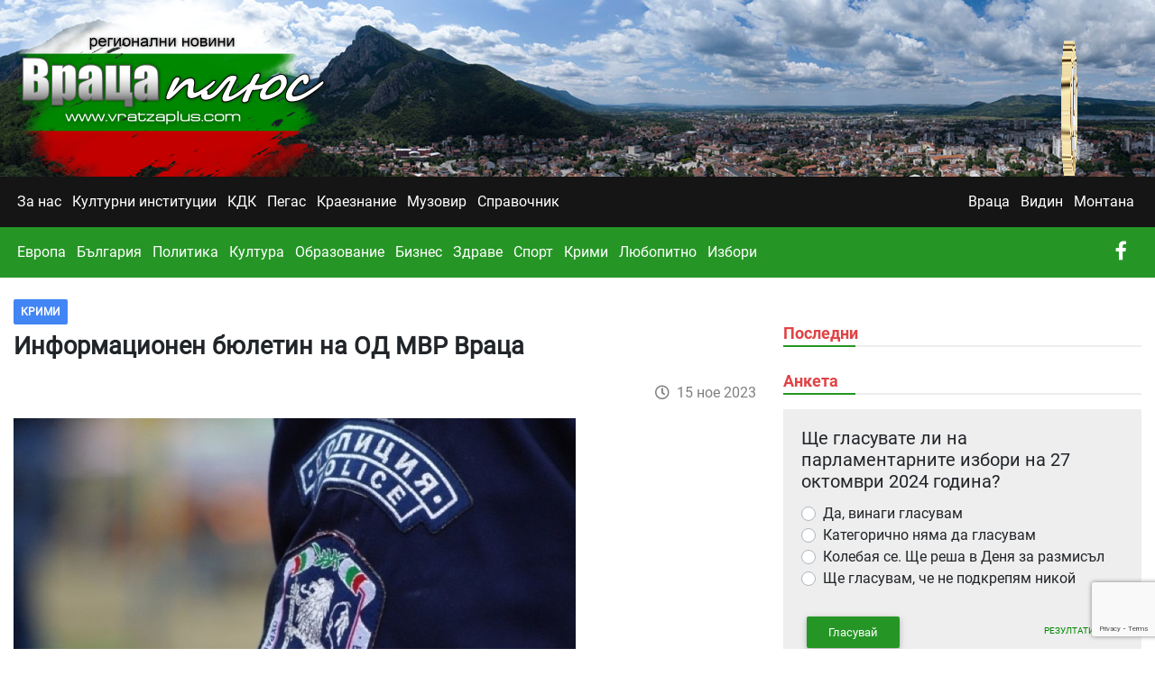

--- FILE ---
content_type: text/html; charset=UTF-8
request_url: https://vratzaplus.com/news/17000533975860/informatsionen-byuletin-na-od-mvr-vratsa
body_size: 6103
content:
<!DOCTYPE html>
<html lang="bg" grecaptcha="6LdxM2UoAAAAAAG09AcAsdpN7eqHHTf2X7O-5-y4">
    <head>
        <meta charset="utf-8">
        <meta http-equiv="X-UA-Compatible" content="IE=edge">
        <meta name="viewport" content="width=device-width, initial-scale=1, shrink-to-fit=no">
        <title>Информационен бюлетин на ОД МВР Враца : Враца плюс - вести от Дунав до Балкана</title>
        <meta name="Keywords" content="" />
        <meta name="Description" content="На 14.11.2023г., &nbsp;за времето от 08.00ч. до 20.00ч. на територията на РУ-Бяла Слатина е проведена специализирана операция с превантивна цел. Извършени са проверки на 43 автомобила&nbsp; и 45 лица. Съставени са 2 акта и 4 фиша по ЗДвП. Операцията е проведена съвместно със служители на ЗУ &bdqu" />
        <meta name="distribution" content="global">
        <meta name="robots" content="index,follow,all,noarchive">
        <meta name="resource-type" content="document">
        <meta name="webmaster" content="https://www.dreammedia.bg  DREAMmedia Creative Studio Bulgaria +359 898 475375">
        <meta property="og:title" content="Информационен бюлетин на ОД МВР Враца : Враца плюс - вести от Дунав до Балкана" />
        <meta property="og:type" content="website" />
        <meta property="og:url" content="https://vratzaplus.com/news/17000533975860/informatsionen-byuletin-na-od-mvr-vratsa" />
        <meta property="og:image" content="https://vratzaplus.com/pic/posts/2023-11/17000533975860/gals/4635b4fe45fba135d0d00ae9f175d7b1.jpg" />
        <meta property="og:locale" content="bg_BG" />
        <meta property="og:site_name" content="Враца плюс - вести от Дунав до Балкана" />
        <link rel="canonical" href="https://vratzaplus.com/news/17000533975860/informatsionen-byuletin-na-od-mvr-vratsa" />
        <link rel="apple-touch-icon" href="/img/apple-touch-icon.png"> <!-- 57x57 -->
        <link rel="apple-touch-icon" sizes="72x72" href="/img/apple-touch-icon-72x72.png">
        <link rel="apple-touch-icon" sizes="114x114" href="/img/apple-touch-icon-114x114.png">
<!--         <meta http-equiv="Content-Security-Policy" content="default-src 'self'; img-src *; script-src s7.addthis.com facebook.com *.facebook.net s10.histats.com">
 -->
        <link href="/static/mdb/css/bootstrap.min.css" rel="stylesheet" type="text/css">
<link href="/static/mdb/css/mdb.min.css" rel="stylesheet" type="text/css">
<link rel="stylesheet" href="/static/fontawesome-free-5.15.4-web/css/all.css">
<link rel="stylesheet" href="https://cdn.jsdelivr.net/gh/fancyapps/fancybox@3.5.7/dist/jquery.fancybox.min.css" />
<link href="/css/style.css" rel="stylesheet" type="text/css">

    </head>
    <body>
<header>
    <div class="header">
    <div class="container">
        <div class="d-flex justify-content-between text-left">
            <a href="/"><img src="/img/logo.png" alt="Враца плюс - вести от Дунав до Балкана" class="img-fluid"></a>
            <div class="">
            <!-- <div class="d-flex align-items-end pb-4"> -->
                <!-- <span class="nt text-white">Вести от Дунав до Балкана</span> -->
    <div id="euro" class="d-none d-sm-block">
      <article class="back"></article>
        <article class="middle"></article>
        <article class="middle"></article>
        <article class="middle"></article>
        <article class="middle"></article>
        <article class="middle"></article>
        <article class="middle"></article>
        <article class="middle"></article>
        <article class="middle"></article>
        <article class="middle"></article>
      <article class="front"></article>
    </div>
            </div>
            <!--Modal: modalCookie-->
        </div>

    </div>

    <!-- <div class="d-none d-md-block container text-center mt-4 mb-2 mb-md-5">
        <iframe src="/banners/getBanner/?pid=20" class="banner text-center longb" marginwidth="0" marginheight="0" hspace="0"
                vspace="0" frameborder="0" scrolling="no" style="height:100px"></iframe>
    </div>     -->


</div>
<div class="blackmenu text-white">
    <div class="container">
        <div class="d-flex justify-content-between align-items-center">
            <div class="d-flex w-100">
                <div class="menut bb w-100">
    <!--Navbar-->
    <nav class="navbar navbar-dark navbar-expand-lg menut2 border-0 p-0 z-depth-0 text-white w-100">
        <!-- Navbar brand -->
        <!--  <a class="navbar-brand" href="#">Navbar</a>-->
        <!-- Collapse button -->
        <button class="navbar-toggler" type="button" data-toggle="collapse" data-target="#navbarMain"
                aria-controls="navbarMain" aria-expanded="false" aria-label="Toggle navigation">
            <span class="navbar-toggler-icon"></span>
        </button>
<!--        <a class="d-flex d-md-none ml-auto" href="/kontakti" target="_blank"><i class="fas fa-phone fa-lg text-white pr-4"></i></a>-->
<!--        <a class="d-flex d-md-none" href="/feed" target="_blank"><i class="fas fa-rss fa-lg  pr-4"></i></a>-->

        <a class="buttsearch p-3 h-100 d-block d-lg-none text-white float-right" href="" data-toggle="modal" data-target="#modalSearch"><i class="fas fa-search cpink  fa-lg" aria-hidden="true"></i></a>
        <!-- Collapsible content -->
        <div class="collapse navbar-collapse" id="navbarMain">
            <!-- Links -->
            
<ul class="navbar-nav">
<li class="nav-item" data-cnt="0" data-subs="0"><a href='/za-nas' class="nav-link px-1 mr-1 py-3">За нас</a></li>
<li class="nav-item" data-cnt="0" data-subs="0"><a href='/kulturni-institutsii' class="nav-link px-1 mr-1 py-3">Културни институции</a></li>
<li class="nav-item" data-cnt="0" data-subs="0"><a href='/kdk' class="nav-link px-1 mr-1 py-3">КДК</a></li>
<li class="nav-item" data-cnt="0" data-subs="0"><a href='/pegas' class="nav-link px-1 mr-1 py-3">Пегас</a></li>
<li class="nav-item" data-cnt="0" data-subs="0"><a href='/kraeznanie' class="nav-link px-1 mr-1 py-3">Краезнание</a></li>
<li class="nav-item" data-cnt="0" data-subs="0"><a href='/muzovir' class="nav-link px-1 mr-1 py-3">Музовир</a></li>
<li class="nav-item" data-cnt="0" data-subs="0"><a href='/spravochnik' class="nav-link px-1 mr-1 py-3">Справочник</a></li>
</ul>
            <!-- Links -->

                        
        </div>
        <a class="p-3 h-100 d-block text-white float-right" href="https://www.facebook.com/profile.php?id=100000935621980&sk=wall" target="_blank"><i class="fab fa-facebook-f fa-lg"></i></a>

        <!-- Collapsible content -->
    </nav>
    <!--/.Navbar-->
</div>
<div class="modal fade top" id="modalSearch" tabindex="-1" role="dialog" aria-labelledby="myModalLabel"
     aria-hidden="true" data-backdrop="true">
    <div class="modal-dialog modal-frame modal-top modal-notify modal-info" role="document">
        <!--Content-->
        <div class="modal-content">
            <!--Body-->
            <div class="modal-body">
                <div class="row d-flex justify-content-center align-items-center">
                    <!-- Search form -->
                    <form class="form-inline md-form mb-4 w-100" action="/search">
                        <input class="form-control mr-sm-2" type="text" name="filter[search]" placeholder="Търсене в сайта" aria-label="Search" style="flex-grow: 1;">
                        <button class="btn tempting-azure-gradient btn-rounded btn-sm my-0 black-text" type="submit">Търси</button>
                    </form>

                </div>
            </div>
        </div>
        <!--/.Content-->
    </div>
</div>





            </div>
            <div class="d-none d-lg-flex">
                <div class="menut bb">
    <!--Navbar-->
    <nav class="navbar navbar-dark navbar-expand-lg  menut2 border-0 p-0 z-depth-0 text-white">
        <!-- Navbar brand -->
        <!--  <a class="navbar-brand" href="#">Navbar</a>-->
        <!-- Collapse button -->
        <button class="navbar-toggler" type="button" data-toggle="collapse" data-target="#navbarMain"
                aria-controls="navbarMain" aria-expanded="false" aria-label="Toggle navigation">
            <span class="navbar-toggler-icon"></span>
        </button>
<!--        <a class="d-flex d-md-none ml-auto" href="/kontakti" target="_blank"><i class="fas fa-phone fa-lg text-white pr-4"></i></a>-->
        <a class="d-flex d-md-none" href="/feed" target="_blank"><i class="fas fa-rss fa-lg  pr-4"></i></a>

        <!-- Collapsible content -->
        <div class="collapse navbar-collapse" id="navbarMain">
            <!-- Links -->
            
<ul class="navbar-nav">
<li class="nav-item" data-cnt="0" data-subs="0"><a href='/vratsa' class="nav-link py-3 px-1 mr-1">Враца</a></li>
<li class="nav-item" data-cnt="0" data-subs="0"><a href='/vidin' class="nav-link py-3 px-1 mr-1">Видин</a></li>
<li class="nav-item" data-cnt="0" data-subs="0"><a href='/montana' class="nav-link py-3 px-1 mr-1">Монтана</a></li>
</ul>
            <!-- Links -->


            <!--Modal: modalCookie-->

        </div>

        <!-- Collapsible content -->
    </nav>
    <!--/.Navbar-->
</div>
<div class="modal fade top" id="modalSearch" tabindex="-1" role="dialog" aria-labelledby="myModalLabel"
     aria-hidden="true" data-backdrop="true">
    <div class="modal-dialog modal-frame modal-top modal-notify modal-info" role="document">
        <!--Content-->
        <div class="modal-content">
            <!--Body-->
            <div class="modal-body">
                <div class="row d-flex justify-content-center align-items-center">
                    <!-- Search form -->
                    <form class="form-inline md-form mb-4 w-100" action="/search">
                        <input class="form-control mr-sm-2" type="text" name="filter[search]" placeholder="Търсене в сайта" aria-label="Search" style="flex-grow: 1;">
                        <button class="btn tempting-azure-gradient btn-rounded btn-sm my-0 white-text" type="submit">Търси</button>
                    </form>

                </div>
            </div>
        </div>
        <!--/.Content-->
    </div>
</div>





            </div>
        </div>
    </div>
</div>
<div class="d-none d-lg-flex greenmenu text-white">
    <div class="container">
            <div class="d-flex justify-content-start text-left">
                <div class="menut bb w-100">
    <!--Navbar-->
    <nav class="navbar navbar-dark navbar-expand-lg menut2 border-0 p-0 z-depth-0 text-white w-100">
        <!-- Navbar brand -->
        <!--  <a class="navbar-brand" href="#">Navbar</a>-->
        <!-- Collapse button -->
        <button class="navbar-toggler" type="button" data-toggle="collapse" data-target="#navbarMain"
                aria-controls="navbarMain" aria-expanded="false" aria-label="Toggle navigation">
            <span class="navbar-toggler-icon"></span>
        </button>
<!--        <a class="d-flex d-md-none ml-auto" href="/kontakti" target="_blank"><i class="fas fa-phone fa-lg text-white pr-4"></i></a>-->
<!--        <a class="d-flex d-md-none" href="/feed" target="_blank"><i class="fas fa-rss fa-lg  pr-4"></i></a>-->

        <a class="buttsearch p-3 h-100 d-block d-lg-none text-white float-right" href="" data-toggle="modal" data-target="#modalSearch"><i class="fas fa-search cpink  fa-lg" aria-hidden="true"></i></a>
        <!-- Collapsible content -->
        <div class="collapse navbar-collapse" id="navbarMain">
            <!-- Links -->
            
<ul class="navbar-nav">
<li class="nav-item" data-cnt="0" data-subs="0"><a href='/evropa' class="nav-link px-1 mr-1 py-3">Европа</a></li>
<li class="nav-item" data-cnt="0" data-subs="0"><a href='/balgariya' class="nav-link px-1 mr-1 py-3">България</a></li>
<li class="nav-item" data-cnt="0" data-subs="0"><a href='/politika' class="nav-link px-1 mr-1 py-3">Политика</a></li>
<li class="nav-item" data-cnt="0" data-subs="0"><a href='/kultura' class="nav-link px-1 mr-1 py-3">Култура</a></li>
<li class="nav-item" data-cnt="0" data-subs="0"><a href='/obrazovanie' class="nav-link px-1 mr-1 py-3">Образование</a></li>
<li class="nav-item" data-cnt="0" data-subs="0"><a href='/biznes' class="nav-link px-1 mr-1 py-3">Бизнес</a></li>
<li class="nav-item" data-cnt="0" data-subs="0"><a href='/zdrave' class="nav-link px-1 mr-1 py-3">Здраве</a></li>
<li class="nav-item" data-cnt="0" data-subs="0"><a href='/sport' class="nav-link px-1 mr-1 py-3">Спорт</a></li>
<li class="nav-item" data-cnt="0" data-subs="0"><a href='/krimi' class="nav-link px-1 mr-1 py-3">Крими</a></li>
<li class="nav-item" data-cnt="0" data-subs="0"><a href='/lyubopitno' class="nav-link px-1 mr-1 py-3">Любопитно</a></li>
<li class="nav-item" data-cnt="0" data-subs="0"><a href='/izbori' class="nav-link px-1 mr-1 py-3">Избори</a></li>
</ul>
            <!-- Links -->

                        
        </div>
        <a class="p-3 h-100 d-block text-white float-right" href="https://www.facebook.com/profile.php?id=100000935621980&sk=wall" target="_blank"><i class="fab fa-facebook-f fa-lg"></i></a>

        <!-- Collapsible content -->
    </nav>
    <!--/.Navbar-->
</div>
<div class="modal fade top" id="modalSearch" tabindex="-1" role="dialog" aria-labelledby="myModalLabel"
     aria-hidden="true" data-backdrop="true">
    <div class="modal-dialog modal-frame modal-top modal-notify modal-info" role="document">
        <!--Content-->
        <div class="modal-content">
            <!--Body-->
            <div class="modal-body">
                <div class="row d-flex justify-content-center align-items-center">
                    <!-- Search form -->
                    <form class="form-inline md-form mb-4 w-100" action="/search">
                        <input class="form-control mr-sm-2" type="text" name="filter[search]" placeholder="Търсене в сайта" aria-label="Search" style="flex-grow: 1;">
                        <button class="btn tempting-azure-gradient btn-rounded btn-sm my-0 black-text" type="submit">Търси</button>
                    </form>

                </div>
            </div>
        </div>
        <!--/.Content-->
    </div>
</div>





            </div>
    </div>
</div>

<!--Modal: modalCookie-->
<div class="modal fade top" id="modalSearch" tabindex="-1" role="dialog" aria-labelledby="myModalLabel"
     aria-hidden="true" data-backdrop="true">
    <div class="modal-dialog modal-frame modal-top modal-notify modal-info" role="document">
        <!--Content-->
        <div class="modal-content">
            <!--Body-->
            <div class="modal-body">
                <div class="row d-flex justify-content-center align-items-center">

                    <!-- Search form -->
                    <form class="form-inline md-form mb-4" action="/search">
                        <input class="form-control mr-sm-2" type="text" name="filter[search]" placeholder="Търсене в сайта" aria-label="Search">
                        <button class="btn aqua-gradient btn-rounded btn-sm my-0" type="submit">Търси</button>
                    </form>

                </div>
            </div>
        </div>
        <!--/.Content-->
    </div>
</div>
<!--Modal: modalCookie-->


    <style>
    #euro{
      width: 150px;
      height: 150px;
/*      margin-left: -75px;*/
      margin-top: 45px;
/*      position: absolute;*/
      top: 50%;
      left: 50%;
      transform-style: preserve-3d;
      animation: spin 6s linear infinite;
    }

    .back{
      background-image: url("/img/coin3.png");
      width: 150px;
      height: 150px;
    }

    .middle{
      background-image: url("/img/coin2.png");
      width: 150px;
      height: 150px;
      transform: translateZ(1px);
      position: absolute;
      top: 0;
    }

    .front{
        background-image: url("/img/coin2.png");
        height: 150px;
        position: absolute;
        top: 0;
        transform: translateZ(10px);
        width: 150px;
    }

    .middle:nth-child(1){
      transform: translateZ(1px);
    }

    .middle:nth-child(2){
      transform: translateZ(2px);
    }

    .middle:nth-child(3){
      transform: translateZ(3px);
    }

    .middle:nth-child(4){
      transform: translateZ(4px);
    }

    .middle:nth-child(5){
      transform: translateZ(5px);
    }

    .middle:nth-child(6){
      transform: translateZ(6px);
    }

    .middle:nth-child(7){
      transform: translateZ(7px);
    }

    .middle:nth-child(8){
      transform: translateZ(8px);
    }

    .middle:nth-child(9){
      transform: translateZ(9px);
    }

    @keyframes spin{
      0% {transform: rotateY(0deg);}
      100% {transform: rotateY(360deg);}
    }
    </style></header>

<div class="skin">

<!--    <div class="container">
        <div class="row">
            <div class="col-12">
                <div class="banner ajbanner" data-pid="2" data-acos="mb-2 mb-md-5 text-center"></div>  
            </div>
        </div>
    </div>-->

    <div class="container mt-4">
        <div class="row">
            <div class="col-12 col-lg-8">
                        <span class="badge badge-primary text-uppercase z-depth-0 mb-2 px-2 py-2 d-inline-block">Крими</span>
        <h1 class="font-weight-bold">Информационен бюлетин на ОД МВР Враца</h1>
<div class="d-flex justify-content-between py-3">
    <div class="addthis_inline_share_toolbox"></div>
    <div class="ml-auto text-black-50"><i class="far fa-clock"></i>&nbsp; <span class="tdate">15.11.2023 15:03</span></div>
</div>


<img class="img-fluid" src="/pic/posts/2023-11/17000533975860/gals/4635b4fe45fba135d0d00ae9f175d7b1--900.jpg" alt="Информационен бюлетин на ОД МВР Враца">
     
<a href="" target="_blank"></a>

     

<hr>
<div class="post_content">
    <p>На 14.11.2023г., &nbsp;за времето от 08.00ч. до 20.00ч. на територията на РУ-Бяла Слатина е проведена специализирана операция с превантивна цел. Извършени са проверки на 43 автомобила&nbsp; и 45 лица. Съставени са 2 акта и 4 фиша по ЗДвП. Операцията е проведена съвместно със служители на ЗУ &bdquo;Жандармерия&ldquo;.</p>

<p>На 14.11.2023г.,&nbsp; в РУ Козлодуй е подаден сигнал за открадната камера&nbsp; в землището на гр. Козлодуй. След оперативно-следствени действия&nbsp; е установено, че съпричастни към извършеното деяние са двама мъже от гр.Козлодуй, криминално проявени&nbsp; и осъждани. Камерата е намерена и върната на собственика.</p>

<p>За времето от 08.00ч. на 14.11.2023г. до 06.00ч. 15.11.2023г., на територията на РУ-Козлодуй е проведена специализирана операция с цел контрол на автомобилното движение. Проверени са &nbsp;13 автомобила&nbsp; и 13 лица. Съставени са 3 фиша по Закона за движение по пътищата.</p>

<p>На 14.11.2023г., в 15.20ч. в с.Софрониево е извършена проверка на лек автомобил управляван от жител на село Хърлец. Установено&nbsp; е, че автомобилът&nbsp; е обявен за издирване от Германия. Работата по случая продължава.</p>

<p>На 14.11.2023г.,&nbsp; в 18:40ч. в РУ-Мездра е получен сигнал за починало лице в землището на с. Царевец, общ. Мездра. Установено&nbsp; е, че 58-годишен мъж от гр.София, който бил&nbsp; част от екип извършващ проучване на пещери, паднал от голяма височина и починал. Разпитани са свидетели. Образувано&nbsp; е досъдебно производство по чл. 115 Наказателния кодекс.&nbsp;&nbsp;&nbsp;&nbsp;&nbsp;&nbsp;&nbsp;&nbsp;&nbsp;&nbsp;&nbsp;&nbsp;</p>
</div>

<div class="row">
    </div>

                
                <div class="hidbanner d-none"><div class="banner ajbanner" data-pid="18" data-acos="mb-2 mb-md-5 text-center"></div>  </div>
                <div class="addthis_inline_share_toolbox"></div>
            </div>
            <div class="col-12 col-lg-4">
                <div class="archive_picker mb-4" data-langs="[&quot;bg&quot;]"></div>
                <div class="catname mb-3"><span>Последни</span></div>
                <div class="mt-4"> </div>    
         
                
                <div class="catname mb-3"><span>Анкета</span></div>
                    <div class="card-body terfamnb grey lighten-3">
        <h5 class="card-title">Ще гласувате ли на парламентарните избори на 27 октомври 2024 година?</h5>
        <form id="frm_poll" data-poll="49" data-token="4YP0Vd1UbMilPVvclba2">
                            <div class="custom-control custom-radio card-text">
                    <input type="radio" class="custom-control-input" id="id0" name="vote" value="0">
                    <label class="custom-control-label" for="id0">Да, винаги гласувам</label>
                </div>
                            <div class="custom-control custom-radio card-text">
                    <input type="radio" class="custom-control-input" id="id1" name="vote" value="1">
                    <label class="custom-control-label" for="id1">Категорично няма да гласувам</label>
                </div>
                            <div class="custom-control custom-radio card-text">
                    <input type="radio" class="custom-control-input" id="id2" name="vote" value="2">
                    <label class="custom-control-label" for="id2">Колебая се. Ще реша в Деня за размисъл</label>
                </div>
                            <div class="custom-control custom-radio card-text">
                    <input type="radio" class="custom-control-input" id="id3" name="vote" value="3">
                    <label class="custom-control-label" for="id3">Ще гласувам, че не подкрепям никой</label>
                </div>
                        <br />
            <div class="d-flex align-self-center">
            <button type="submit" class="btn bt1 waves-effect px-4 py-2 text-white text-capitalize">Гласувай</button>
            <a href="/polls/49/shte-glasuvate-li-na-parlamentarnite-izbori-na-27-oktomvri-2024-godina#poll_results" class="btn btn-flat btn-sm ml-auto res">Резултати</a>
            </div>
        </form>
    </div>
 
            </div>
        </div>    
    </div>
</div>

<footer class="d-none d-md-block">
    <div class="container pt-5 pb-5 mt-5 d-flex justify-content-center">
        <div class="row">
            <div class="col-12 text-white">
                
                <!-- Links -->

                
<ul class="nav lighten-4 fm pb-3 text-white">
<li class="nav-item text-white" data-cnt="0" data-subs="0"><a href='/evropa' class="nav-link pt-0 pb-0 text-white">Европа</a></li>
<li class="nav-item text-white" data-cnt="0" data-subs="0"><a href='/balgariya' class="nav-link pt-0 pb-0 text-white">България</a></li>
<li class="nav-item text-white" data-cnt="0" data-subs="0"><a href='/politika' class="nav-link pt-0 pb-0 text-white">Политика</a></li>
<li class="nav-item text-white" data-cnt="0" data-subs="0"><a href='/kultura' class="nav-link pt-0 pb-0 text-white">Култура</a></li>
<li class="nav-item text-white" data-cnt="0" data-subs="0"><a href='/obrazovanie' class="nav-link pt-0 pb-0 text-white">Образование</a></li>
<li class="nav-item text-white" data-cnt="0" data-subs="0"><a href='/biznes' class="nav-link pt-0 pb-0 text-white">Бизнес</a></li>
<li class="nav-item text-white" data-cnt="0" data-subs="0"><a href='/zdrave' class="nav-link pt-0 pb-0 text-white">Здраве</a></li>
<li class="nav-item text-white" data-cnt="0" data-subs="0"><a href='/sport' class="nav-link pt-0 pb-0 text-white">Спорт</a></li>
<li class="nav-item text-white" data-cnt="0" data-subs="0"><a href='/krimi' class="nav-link pt-0 pb-0 text-white">Крими</a></li>
<li class="nav-item text-white" data-cnt="0" data-subs="0"><a href='/lyubopitno' class="nav-link pt-0 pb-0 text-white">Любопитно</a></li>
<li class="nav-item text-white" data-cnt="0" data-subs="0"><a href='/izbori' class="nav-link pt-0 pb-0 text-white">Избори</a></li>
</ul>
                <!-- Links -->
            </div>
        </div>
    </div>
</footer>
<div class="footer-copyright p-2 rl mt-2 mt-md-0">
    <div class="container">
        <div class="text-left d-inline text-white">
           2009 - 2022 "Враца плюс" - вести от Дунав до Балкана</div>
        <div class="float-none float-md-right pl-0 pl-md-4 text-white">Created by:
            <a href="https://dreammedia.org" class="text-white"> DREAMmedia Creative Studio</a>
        </div>
    </div>
</div>
<!--<link rel="stylesheet" type="text/css" href="//wpcc.io/lib/1.0.2/cookieconsent.min.css"/><script src="//wpcc.io/lib/1.0.2/cookieconsent.min.js"></script><script>window.addEventListener("load", function(){window.wpcc.init({"colors":{"popup":{"background":"#1a3242","text":"#ffffff","border":"#b3d0e4"},"button":{"background":"#b3d0e4","text":"#000000"}},"position":"bottom","padding":"none","margin":"none","content":{"href":"https://regnews.net/politika-za-biskvitki","message":"Този уебсайт използва \"бисквитки\", за да работи оптимално за Вас.","link":"Научете повече","button":"Разбрах"}})});</script>-->

<div class="skin_ad d-none"></div>

<script type="text/javascript" src="/static/mdb/js/jquery-3.6.0.min.js"></script>
<script type="text/javascript" src="/static/mdb/js/popper.min.js"></script>
<script type="text/javascript" src="/static/mdb/js/bootstrap.min.js"></script>
<script type="text/javascript" src="/static/mdb/js/mdb.min.js"></script>

<script src="https://cdn.jsdelivr.net/gh/fancyapps/fancybox@3.5.7/dist/jquery.fancybox.min.js"></script>
<script src="/static/js/front/zynnFront.js"></script>
<script src="/js/front.js"></script>

<script type="text/javascript" src="//s7.addthis.com/js/300/addthis_widget.js#pubid=ra-6207cc8f0473e623"></script>
<div id="fb-root"></div>
<script async defer crossorigin="anonymous" src="https://connect.facebook.net/bg_BG/sdk.js#xfbml=1&version=v4.0&appId=239613482823519&autoLogAppEvents=1"></script>
<script defer src="https://static.cloudflareinsights.com/beacon.min.js/vcd15cbe7772f49c399c6a5babf22c1241717689176015" integrity="sha512-ZpsOmlRQV6y907TI0dKBHq9Md29nnaEIPlkf84rnaERnq6zvWvPUqr2ft8M1aS28oN72PdrCzSjY4U6VaAw1EQ==" data-cf-beacon='{"version":"2024.11.0","token":"6b2dbc7d46aa4fce81580bf804c0e1ad","r":1,"server_timing":{"name":{"cfCacheStatus":true,"cfEdge":true,"cfExtPri":true,"cfL4":true,"cfOrigin":true,"cfSpeedBrain":true},"location_startswith":null}}' crossorigin="anonymous"></script>
</body>
</html>

--- FILE ---
content_type: text/html; charset=UTF-8
request_url: https://vratzaplus.com/rpc.php
body_size: -425
content:
"rosLJeea0OoSUTJg0PSx"

--- FILE ---
content_type: text/html; charset=utf-8
request_url: https://www.google.com/recaptcha/api2/anchor?ar=1&k=6LdxM2UoAAAAAAG09AcAsdpN7eqHHTf2X7O-5-y4&co=aHR0cHM6Ly92cmF0emFwbHVzLmNvbTo0NDM.&hl=en&v=PoyoqOPhxBO7pBk68S4YbpHZ&size=invisible&anchor-ms=20000&execute-ms=30000&cb=pco4adezh66t
body_size: 48731
content:
<!DOCTYPE HTML><html dir="ltr" lang="en"><head><meta http-equiv="Content-Type" content="text/html; charset=UTF-8">
<meta http-equiv="X-UA-Compatible" content="IE=edge">
<title>reCAPTCHA</title>
<style type="text/css">
/* cyrillic-ext */
@font-face {
  font-family: 'Roboto';
  font-style: normal;
  font-weight: 400;
  font-stretch: 100%;
  src: url(//fonts.gstatic.com/s/roboto/v48/KFO7CnqEu92Fr1ME7kSn66aGLdTylUAMa3GUBHMdazTgWw.woff2) format('woff2');
  unicode-range: U+0460-052F, U+1C80-1C8A, U+20B4, U+2DE0-2DFF, U+A640-A69F, U+FE2E-FE2F;
}
/* cyrillic */
@font-face {
  font-family: 'Roboto';
  font-style: normal;
  font-weight: 400;
  font-stretch: 100%;
  src: url(//fonts.gstatic.com/s/roboto/v48/KFO7CnqEu92Fr1ME7kSn66aGLdTylUAMa3iUBHMdazTgWw.woff2) format('woff2');
  unicode-range: U+0301, U+0400-045F, U+0490-0491, U+04B0-04B1, U+2116;
}
/* greek-ext */
@font-face {
  font-family: 'Roboto';
  font-style: normal;
  font-weight: 400;
  font-stretch: 100%;
  src: url(//fonts.gstatic.com/s/roboto/v48/KFO7CnqEu92Fr1ME7kSn66aGLdTylUAMa3CUBHMdazTgWw.woff2) format('woff2');
  unicode-range: U+1F00-1FFF;
}
/* greek */
@font-face {
  font-family: 'Roboto';
  font-style: normal;
  font-weight: 400;
  font-stretch: 100%;
  src: url(//fonts.gstatic.com/s/roboto/v48/KFO7CnqEu92Fr1ME7kSn66aGLdTylUAMa3-UBHMdazTgWw.woff2) format('woff2');
  unicode-range: U+0370-0377, U+037A-037F, U+0384-038A, U+038C, U+038E-03A1, U+03A3-03FF;
}
/* math */
@font-face {
  font-family: 'Roboto';
  font-style: normal;
  font-weight: 400;
  font-stretch: 100%;
  src: url(//fonts.gstatic.com/s/roboto/v48/KFO7CnqEu92Fr1ME7kSn66aGLdTylUAMawCUBHMdazTgWw.woff2) format('woff2');
  unicode-range: U+0302-0303, U+0305, U+0307-0308, U+0310, U+0312, U+0315, U+031A, U+0326-0327, U+032C, U+032F-0330, U+0332-0333, U+0338, U+033A, U+0346, U+034D, U+0391-03A1, U+03A3-03A9, U+03B1-03C9, U+03D1, U+03D5-03D6, U+03F0-03F1, U+03F4-03F5, U+2016-2017, U+2034-2038, U+203C, U+2040, U+2043, U+2047, U+2050, U+2057, U+205F, U+2070-2071, U+2074-208E, U+2090-209C, U+20D0-20DC, U+20E1, U+20E5-20EF, U+2100-2112, U+2114-2115, U+2117-2121, U+2123-214F, U+2190, U+2192, U+2194-21AE, U+21B0-21E5, U+21F1-21F2, U+21F4-2211, U+2213-2214, U+2216-22FF, U+2308-230B, U+2310, U+2319, U+231C-2321, U+2336-237A, U+237C, U+2395, U+239B-23B7, U+23D0, U+23DC-23E1, U+2474-2475, U+25AF, U+25B3, U+25B7, U+25BD, U+25C1, U+25CA, U+25CC, U+25FB, U+266D-266F, U+27C0-27FF, U+2900-2AFF, U+2B0E-2B11, U+2B30-2B4C, U+2BFE, U+3030, U+FF5B, U+FF5D, U+1D400-1D7FF, U+1EE00-1EEFF;
}
/* symbols */
@font-face {
  font-family: 'Roboto';
  font-style: normal;
  font-weight: 400;
  font-stretch: 100%;
  src: url(//fonts.gstatic.com/s/roboto/v48/KFO7CnqEu92Fr1ME7kSn66aGLdTylUAMaxKUBHMdazTgWw.woff2) format('woff2');
  unicode-range: U+0001-000C, U+000E-001F, U+007F-009F, U+20DD-20E0, U+20E2-20E4, U+2150-218F, U+2190, U+2192, U+2194-2199, U+21AF, U+21E6-21F0, U+21F3, U+2218-2219, U+2299, U+22C4-22C6, U+2300-243F, U+2440-244A, U+2460-24FF, U+25A0-27BF, U+2800-28FF, U+2921-2922, U+2981, U+29BF, U+29EB, U+2B00-2BFF, U+4DC0-4DFF, U+FFF9-FFFB, U+10140-1018E, U+10190-1019C, U+101A0, U+101D0-101FD, U+102E0-102FB, U+10E60-10E7E, U+1D2C0-1D2D3, U+1D2E0-1D37F, U+1F000-1F0FF, U+1F100-1F1AD, U+1F1E6-1F1FF, U+1F30D-1F30F, U+1F315, U+1F31C, U+1F31E, U+1F320-1F32C, U+1F336, U+1F378, U+1F37D, U+1F382, U+1F393-1F39F, U+1F3A7-1F3A8, U+1F3AC-1F3AF, U+1F3C2, U+1F3C4-1F3C6, U+1F3CA-1F3CE, U+1F3D4-1F3E0, U+1F3ED, U+1F3F1-1F3F3, U+1F3F5-1F3F7, U+1F408, U+1F415, U+1F41F, U+1F426, U+1F43F, U+1F441-1F442, U+1F444, U+1F446-1F449, U+1F44C-1F44E, U+1F453, U+1F46A, U+1F47D, U+1F4A3, U+1F4B0, U+1F4B3, U+1F4B9, U+1F4BB, U+1F4BF, U+1F4C8-1F4CB, U+1F4D6, U+1F4DA, U+1F4DF, U+1F4E3-1F4E6, U+1F4EA-1F4ED, U+1F4F7, U+1F4F9-1F4FB, U+1F4FD-1F4FE, U+1F503, U+1F507-1F50B, U+1F50D, U+1F512-1F513, U+1F53E-1F54A, U+1F54F-1F5FA, U+1F610, U+1F650-1F67F, U+1F687, U+1F68D, U+1F691, U+1F694, U+1F698, U+1F6AD, U+1F6B2, U+1F6B9-1F6BA, U+1F6BC, U+1F6C6-1F6CF, U+1F6D3-1F6D7, U+1F6E0-1F6EA, U+1F6F0-1F6F3, U+1F6F7-1F6FC, U+1F700-1F7FF, U+1F800-1F80B, U+1F810-1F847, U+1F850-1F859, U+1F860-1F887, U+1F890-1F8AD, U+1F8B0-1F8BB, U+1F8C0-1F8C1, U+1F900-1F90B, U+1F93B, U+1F946, U+1F984, U+1F996, U+1F9E9, U+1FA00-1FA6F, U+1FA70-1FA7C, U+1FA80-1FA89, U+1FA8F-1FAC6, U+1FACE-1FADC, U+1FADF-1FAE9, U+1FAF0-1FAF8, U+1FB00-1FBFF;
}
/* vietnamese */
@font-face {
  font-family: 'Roboto';
  font-style: normal;
  font-weight: 400;
  font-stretch: 100%;
  src: url(//fonts.gstatic.com/s/roboto/v48/KFO7CnqEu92Fr1ME7kSn66aGLdTylUAMa3OUBHMdazTgWw.woff2) format('woff2');
  unicode-range: U+0102-0103, U+0110-0111, U+0128-0129, U+0168-0169, U+01A0-01A1, U+01AF-01B0, U+0300-0301, U+0303-0304, U+0308-0309, U+0323, U+0329, U+1EA0-1EF9, U+20AB;
}
/* latin-ext */
@font-face {
  font-family: 'Roboto';
  font-style: normal;
  font-weight: 400;
  font-stretch: 100%;
  src: url(//fonts.gstatic.com/s/roboto/v48/KFO7CnqEu92Fr1ME7kSn66aGLdTylUAMa3KUBHMdazTgWw.woff2) format('woff2');
  unicode-range: U+0100-02BA, U+02BD-02C5, U+02C7-02CC, U+02CE-02D7, U+02DD-02FF, U+0304, U+0308, U+0329, U+1D00-1DBF, U+1E00-1E9F, U+1EF2-1EFF, U+2020, U+20A0-20AB, U+20AD-20C0, U+2113, U+2C60-2C7F, U+A720-A7FF;
}
/* latin */
@font-face {
  font-family: 'Roboto';
  font-style: normal;
  font-weight: 400;
  font-stretch: 100%;
  src: url(//fonts.gstatic.com/s/roboto/v48/KFO7CnqEu92Fr1ME7kSn66aGLdTylUAMa3yUBHMdazQ.woff2) format('woff2');
  unicode-range: U+0000-00FF, U+0131, U+0152-0153, U+02BB-02BC, U+02C6, U+02DA, U+02DC, U+0304, U+0308, U+0329, U+2000-206F, U+20AC, U+2122, U+2191, U+2193, U+2212, U+2215, U+FEFF, U+FFFD;
}
/* cyrillic-ext */
@font-face {
  font-family: 'Roboto';
  font-style: normal;
  font-weight: 500;
  font-stretch: 100%;
  src: url(//fonts.gstatic.com/s/roboto/v48/KFO7CnqEu92Fr1ME7kSn66aGLdTylUAMa3GUBHMdazTgWw.woff2) format('woff2');
  unicode-range: U+0460-052F, U+1C80-1C8A, U+20B4, U+2DE0-2DFF, U+A640-A69F, U+FE2E-FE2F;
}
/* cyrillic */
@font-face {
  font-family: 'Roboto';
  font-style: normal;
  font-weight: 500;
  font-stretch: 100%;
  src: url(//fonts.gstatic.com/s/roboto/v48/KFO7CnqEu92Fr1ME7kSn66aGLdTylUAMa3iUBHMdazTgWw.woff2) format('woff2');
  unicode-range: U+0301, U+0400-045F, U+0490-0491, U+04B0-04B1, U+2116;
}
/* greek-ext */
@font-face {
  font-family: 'Roboto';
  font-style: normal;
  font-weight: 500;
  font-stretch: 100%;
  src: url(//fonts.gstatic.com/s/roboto/v48/KFO7CnqEu92Fr1ME7kSn66aGLdTylUAMa3CUBHMdazTgWw.woff2) format('woff2');
  unicode-range: U+1F00-1FFF;
}
/* greek */
@font-face {
  font-family: 'Roboto';
  font-style: normal;
  font-weight: 500;
  font-stretch: 100%;
  src: url(//fonts.gstatic.com/s/roboto/v48/KFO7CnqEu92Fr1ME7kSn66aGLdTylUAMa3-UBHMdazTgWw.woff2) format('woff2');
  unicode-range: U+0370-0377, U+037A-037F, U+0384-038A, U+038C, U+038E-03A1, U+03A3-03FF;
}
/* math */
@font-face {
  font-family: 'Roboto';
  font-style: normal;
  font-weight: 500;
  font-stretch: 100%;
  src: url(//fonts.gstatic.com/s/roboto/v48/KFO7CnqEu92Fr1ME7kSn66aGLdTylUAMawCUBHMdazTgWw.woff2) format('woff2');
  unicode-range: U+0302-0303, U+0305, U+0307-0308, U+0310, U+0312, U+0315, U+031A, U+0326-0327, U+032C, U+032F-0330, U+0332-0333, U+0338, U+033A, U+0346, U+034D, U+0391-03A1, U+03A3-03A9, U+03B1-03C9, U+03D1, U+03D5-03D6, U+03F0-03F1, U+03F4-03F5, U+2016-2017, U+2034-2038, U+203C, U+2040, U+2043, U+2047, U+2050, U+2057, U+205F, U+2070-2071, U+2074-208E, U+2090-209C, U+20D0-20DC, U+20E1, U+20E5-20EF, U+2100-2112, U+2114-2115, U+2117-2121, U+2123-214F, U+2190, U+2192, U+2194-21AE, U+21B0-21E5, U+21F1-21F2, U+21F4-2211, U+2213-2214, U+2216-22FF, U+2308-230B, U+2310, U+2319, U+231C-2321, U+2336-237A, U+237C, U+2395, U+239B-23B7, U+23D0, U+23DC-23E1, U+2474-2475, U+25AF, U+25B3, U+25B7, U+25BD, U+25C1, U+25CA, U+25CC, U+25FB, U+266D-266F, U+27C0-27FF, U+2900-2AFF, U+2B0E-2B11, U+2B30-2B4C, U+2BFE, U+3030, U+FF5B, U+FF5D, U+1D400-1D7FF, U+1EE00-1EEFF;
}
/* symbols */
@font-face {
  font-family: 'Roboto';
  font-style: normal;
  font-weight: 500;
  font-stretch: 100%;
  src: url(//fonts.gstatic.com/s/roboto/v48/KFO7CnqEu92Fr1ME7kSn66aGLdTylUAMaxKUBHMdazTgWw.woff2) format('woff2');
  unicode-range: U+0001-000C, U+000E-001F, U+007F-009F, U+20DD-20E0, U+20E2-20E4, U+2150-218F, U+2190, U+2192, U+2194-2199, U+21AF, U+21E6-21F0, U+21F3, U+2218-2219, U+2299, U+22C4-22C6, U+2300-243F, U+2440-244A, U+2460-24FF, U+25A0-27BF, U+2800-28FF, U+2921-2922, U+2981, U+29BF, U+29EB, U+2B00-2BFF, U+4DC0-4DFF, U+FFF9-FFFB, U+10140-1018E, U+10190-1019C, U+101A0, U+101D0-101FD, U+102E0-102FB, U+10E60-10E7E, U+1D2C0-1D2D3, U+1D2E0-1D37F, U+1F000-1F0FF, U+1F100-1F1AD, U+1F1E6-1F1FF, U+1F30D-1F30F, U+1F315, U+1F31C, U+1F31E, U+1F320-1F32C, U+1F336, U+1F378, U+1F37D, U+1F382, U+1F393-1F39F, U+1F3A7-1F3A8, U+1F3AC-1F3AF, U+1F3C2, U+1F3C4-1F3C6, U+1F3CA-1F3CE, U+1F3D4-1F3E0, U+1F3ED, U+1F3F1-1F3F3, U+1F3F5-1F3F7, U+1F408, U+1F415, U+1F41F, U+1F426, U+1F43F, U+1F441-1F442, U+1F444, U+1F446-1F449, U+1F44C-1F44E, U+1F453, U+1F46A, U+1F47D, U+1F4A3, U+1F4B0, U+1F4B3, U+1F4B9, U+1F4BB, U+1F4BF, U+1F4C8-1F4CB, U+1F4D6, U+1F4DA, U+1F4DF, U+1F4E3-1F4E6, U+1F4EA-1F4ED, U+1F4F7, U+1F4F9-1F4FB, U+1F4FD-1F4FE, U+1F503, U+1F507-1F50B, U+1F50D, U+1F512-1F513, U+1F53E-1F54A, U+1F54F-1F5FA, U+1F610, U+1F650-1F67F, U+1F687, U+1F68D, U+1F691, U+1F694, U+1F698, U+1F6AD, U+1F6B2, U+1F6B9-1F6BA, U+1F6BC, U+1F6C6-1F6CF, U+1F6D3-1F6D7, U+1F6E0-1F6EA, U+1F6F0-1F6F3, U+1F6F7-1F6FC, U+1F700-1F7FF, U+1F800-1F80B, U+1F810-1F847, U+1F850-1F859, U+1F860-1F887, U+1F890-1F8AD, U+1F8B0-1F8BB, U+1F8C0-1F8C1, U+1F900-1F90B, U+1F93B, U+1F946, U+1F984, U+1F996, U+1F9E9, U+1FA00-1FA6F, U+1FA70-1FA7C, U+1FA80-1FA89, U+1FA8F-1FAC6, U+1FACE-1FADC, U+1FADF-1FAE9, U+1FAF0-1FAF8, U+1FB00-1FBFF;
}
/* vietnamese */
@font-face {
  font-family: 'Roboto';
  font-style: normal;
  font-weight: 500;
  font-stretch: 100%;
  src: url(//fonts.gstatic.com/s/roboto/v48/KFO7CnqEu92Fr1ME7kSn66aGLdTylUAMa3OUBHMdazTgWw.woff2) format('woff2');
  unicode-range: U+0102-0103, U+0110-0111, U+0128-0129, U+0168-0169, U+01A0-01A1, U+01AF-01B0, U+0300-0301, U+0303-0304, U+0308-0309, U+0323, U+0329, U+1EA0-1EF9, U+20AB;
}
/* latin-ext */
@font-face {
  font-family: 'Roboto';
  font-style: normal;
  font-weight: 500;
  font-stretch: 100%;
  src: url(//fonts.gstatic.com/s/roboto/v48/KFO7CnqEu92Fr1ME7kSn66aGLdTylUAMa3KUBHMdazTgWw.woff2) format('woff2');
  unicode-range: U+0100-02BA, U+02BD-02C5, U+02C7-02CC, U+02CE-02D7, U+02DD-02FF, U+0304, U+0308, U+0329, U+1D00-1DBF, U+1E00-1E9F, U+1EF2-1EFF, U+2020, U+20A0-20AB, U+20AD-20C0, U+2113, U+2C60-2C7F, U+A720-A7FF;
}
/* latin */
@font-face {
  font-family: 'Roboto';
  font-style: normal;
  font-weight: 500;
  font-stretch: 100%;
  src: url(//fonts.gstatic.com/s/roboto/v48/KFO7CnqEu92Fr1ME7kSn66aGLdTylUAMa3yUBHMdazQ.woff2) format('woff2');
  unicode-range: U+0000-00FF, U+0131, U+0152-0153, U+02BB-02BC, U+02C6, U+02DA, U+02DC, U+0304, U+0308, U+0329, U+2000-206F, U+20AC, U+2122, U+2191, U+2193, U+2212, U+2215, U+FEFF, U+FFFD;
}
/* cyrillic-ext */
@font-face {
  font-family: 'Roboto';
  font-style: normal;
  font-weight: 900;
  font-stretch: 100%;
  src: url(//fonts.gstatic.com/s/roboto/v48/KFO7CnqEu92Fr1ME7kSn66aGLdTylUAMa3GUBHMdazTgWw.woff2) format('woff2');
  unicode-range: U+0460-052F, U+1C80-1C8A, U+20B4, U+2DE0-2DFF, U+A640-A69F, U+FE2E-FE2F;
}
/* cyrillic */
@font-face {
  font-family: 'Roboto';
  font-style: normal;
  font-weight: 900;
  font-stretch: 100%;
  src: url(//fonts.gstatic.com/s/roboto/v48/KFO7CnqEu92Fr1ME7kSn66aGLdTylUAMa3iUBHMdazTgWw.woff2) format('woff2');
  unicode-range: U+0301, U+0400-045F, U+0490-0491, U+04B0-04B1, U+2116;
}
/* greek-ext */
@font-face {
  font-family: 'Roboto';
  font-style: normal;
  font-weight: 900;
  font-stretch: 100%;
  src: url(//fonts.gstatic.com/s/roboto/v48/KFO7CnqEu92Fr1ME7kSn66aGLdTylUAMa3CUBHMdazTgWw.woff2) format('woff2');
  unicode-range: U+1F00-1FFF;
}
/* greek */
@font-face {
  font-family: 'Roboto';
  font-style: normal;
  font-weight: 900;
  font-stretch: 100%;
  src: url(//fonts.gstatic.com/s/roboto/v48/KFO7CnqEu92Fr1ME7kSn66aGLdTylUAMa3-UBHMdazTgWw.woff2) format('woff2');
  unicode-range: U+0370-0377, U+037A-037F, U+0384-038A, U+038C, U+038E-03A1, U+03A3-03FF;
}
/* math */
@font-face {
  font-family: 'Roboto';
  font-style: normal;
  font-weight: 900;
  font-stretch: 100%;
  src: url(//fonts.gstatic.com/s/roboto/v48/KFO7CnqEu92Fr1ME7kSn66aGLdTylUAMawCUBHMdazTgWw.woff2) format('woff2');
  unicode-range: U+0302-0303, U+0305, U+0307-0308, U+0310, U+0312, U+0315, U+031A, U+0326-0327, U+032C, U+032F-0330, U+0332-0333, U+0338, U+033A, U+0346, U+034D, U+0391-03A1, U+03A3-03A9, U+03B1-03C9, U+03D1, U+03D5-03D6, U+03F0-03F1, U+03F4-03F5, U+2016-2017, U+2034-2038, U+203C, U+2040, U+2043, U+2047, U+2050, U+2057, U+205F, U+2070-2071, U+2074-208E, U+2090-209C, U+20D0-20DC, U+20E1, U+20E5-20EF, U+2100-2112, U+2114-2115, U+2117-2121, U+2123-214F, U+2190, U+2192, U+2194-21AE, U+21B0-21E5, U+21F1-21F2, U+21F4-2211, U+2213-2214, U+2216-22FF, U+2308-230B, U+2310, U+2319, U+231C-2321, U+2336-237A, U+237C, U+2395, U+239B-23B7, U+23D0, U+23DC-23E1, U+2474-2475, U+25AF, U+25B3, U+25B7, U+25BD, U+25C1, U+25CA, U+25CC, U+25FB, U+266D-266F, U+27C0-27FF, U+2900-2AFF, U+2B0E-2B11, U+2B30-2B4C, U+2BFE, U+3030, U+FF5B, U+FF5D, U+1D400-1D7FF, U+1EE00-1EEFF;
}
/* symbols */
@font-face {
  font-family: 'Roboto';
  font-style: normal;
  font-weight: 900;
  font-stretch: 100%;
  src: url(//fonts.gstatic.com/s/roboto/v48/KFO7CnqEu92Fr1ME7kSn66aGLdTylUAMaxKUBHMdazTgWw.woff2) format('woff2');
  unicode-range: U+0001-000C, U+000E-001F, U+007F-009F, U+20DD-20E0, U+20E2-20E4, U+2150-218F, U+2190, U+2192, U+2194-2199, U+21AF, U+21E6-21F0, U+21F3, U+2218-2219, U+2299, U+22C4-22C6, U+2300-243F, U+2440-244A, U+2460-24FF, U+25A0-27BF, U+2800-28FF, U+2921-2922, U+2981, U+29BF, U+29EB, U+2B00-2BFF, U+4DC0-4DFF, U+FFF9-FFFB, U+10140-1018E, U+10190-1019C, U+101A0, U+101D0-101FD, U+102E0-102FB, U+10E60-10E7E, U+1D2C0-1D2D3, U+1D2E0-1D37F, U+1F000-1F0FF, U+1F100-1F1AD, U+1F1E6-1F1FF, U+1F30D-1F30F, U+1F315, U+1F31C, U+1F31E, U+1F320-1F32C, U+1F336, U+1F378, U+1F37D, U+1F382, U+1F393-1F39F, U+1F3A7-1F3A8, U+1F3AC-1F3AF, U+1F3C2, U+1F3C4-1F3C6, U+1F3CA-1F3CE, U+1F3D4-1F3E0, U+1F3ED, U+1F3F1-1F3F3, U+1F3F5-1F3F7, U+1F408, U+1F415, U+1F41F, U+1F426, U+1F43F, U+1F441-1F442, U+1F444, U+1F446-1F449, U+1F44C-1F44E, U+1F453, U+1F46A, U+1F47D, U+1F4A3, U+1F4B0, U+1F4B3, U+1F4B9, U+1F4BB, U+1F4BF, U+1F4C8-1F4CB, U+1F4D6, U+1F4DA, U+1F4DF, U+1F4E3-1F4E6, U+1F4EA-1F4ED, U+1F4F7, U+1F4F9-1F4FB, U+1F4FD-1F4FE, U+1F503, U+1F507-1F50B, U+1F50D, U+1F512-1F513, U+1F53E-1F54A, U+1F54F-1F5FA, U+1F610, U+1F650-1F67F, U+1F687, U+1F68D, U+1F691, U+1F694, U+1F698, U+1F6AD, U+1F6B2, U+1F6B9-1F6BA, U+1F6BC, U+1F6C6-1F6CF, U+1F6D3-1F6D7, U+1F6E0-1F6EA, U+1F6F0-1F6F3, U+1F6F7-1F6FC, U+1F700-1F7FF, U+1F800-1F80B, U+1F810-1F847, U+1F850-1F859, U+1F860-1F887, U+1F890-1F8AD, U+1F8B0-1F8BB, U+1F8C0-1F8C1, U+1F900-1F90B, U+1F93B, U+1F946, U+1F984, U+1F996, U+1F9E9, U+1FA00-1FA6F, U+1FA70-1FA7C, U+1FA80-1FA89, U+1FA8F-1FAC6, U+1FACE-1FADC, U+1FADF-1FAE9, U+1FAF0-1FAF8, U+1FB00-1FBFF;
}
/* vietnamese */
@font-face {
  font-family: 'Roboto';
  font-style: normal;
  font-weight: 900;
  font-stretch: 100%;
  src: url(//fonts.gstatic.com/s/roboto/v48/KFO7CnqEu92Fr1ME7kSn66aGLdTylUAMa3OUBHMdazTgWw.woff2) format('woff2');
  unicode-range: U+0102-0103, U+0110-0111, U+0128-0129, U+0168-0169, U+01A0-01A1, U+01AF-01B0, U+0300-0301, U+0303-0304, U+0308-0309, U+0323, U+0329, U+1EA0-1EF9, U+20AB;
}
/* latin-ext */
@font-face {
  font-family: 'Roboto';
  font-style: normal;
  font-weight: 900;
  font-stretch: 100%;
  src: url(//fonts.gstatic.com/s/roboto/v48/KFO7CnqEu92Fr1ME7kSn66aGLdTylUAMa3KUBHMdazTgWw.woff2) format('woff2');
  unicode-range: U+0100-02BA, U+02BD-02C5, U+02C7-02CC, U+02CE-02D7, U+02DD-02FF, U+0304, U+0308, U+0329, U+1D00-1DBF, U+1E00-1E9F, U+1EF2-1EFF, U+2020, U+20A0-20AB, U+20AD-20C0, U+2113, U+2C60-2C7F, U+A720-A7FF;
}
/* latin */
@font-face {
  font-family: 'Roboto';
  font-style: normal;
  font-weight: 900;
  font-stretch: 100%;
  src: url(//fonts.gstatic.com/s/roboto/v48/KFO7CnqEu92Fr1ME7kSn66aGLdTylUAMa3yUBHMdazQ.woff2) format('woff2');
  unicode-range: U+0000-00FF, U+0131, U+0152-0153, U+02BB-02BC, U+02C6, U+02DA, U+02DC, U+0304, U+0308, U+0329, U+2000-206F, U+20AC, U+2122, U+2191, U+2193, U+2212, U+2215, U+FEFF, U+FFFD;
}

</style>
<link rel="stylesheet" type="text/css" href="https://www.gstatic.com/recaptcha/releases/PoyoqOPhxBO7pBk68S4YbpHZ/styles__ltr.css">
<script nonce="Jz9xqwlskCm6E6A2LsvEHg" type="text/javascript">window['__recaptcha_api'] = 'https://www.google.com/recaptcha/api2/';</script>
<script type="text/javascript" src="https://www.gstatic.com/recaptcha/releases/PoyoqOPhxBO7pBk68S4YbpHZ/recaptcha__en.js" nonce="Jz9xqwlskCm6E6A2LsvEHg">
      
    </script></head>
<body><div id="rc-anchor-alert" class="rc-anchor-alert"></div>
<input type="hidden" id="recaptcha-token" value="[base64]">
<script type="text/javascript" nonce="Jz9xqwlskCm6E6A2LsvEHg">
      recaptcha.anchor.Main.init("[\x22ainput\x22,[\x22bgdata\x22,\x22\x22,\[base64]/[base64]/[base64]/[base64]/[base64]/[base64]/KGcoTywyNTMsTy5PKSxVRyhPLEMpKTpnKE8sMjUzLEMpLE8pKSxsKSksTykpfSxieT1mdW5jdGlvbihDLE8sdSxsKXtmb3IobD0odT1SKEMpLDApO08+MDtPLS0pbD1sPDw4fFooQyk7ZyhDLHUsbCl9LFVHPWZ1bmN0aW9uKEMsTyl7Qy5pLmxlbmd0aD4xMDQ/[base64]/[base64]/[base64]/[base64]/[base64]/[base64]/[base64]\\u003d\x22,\[base64]\x22,\[base64]/[base64]/[base64]/DnxhqL1XCp2/DssOfcltcw4nDhsOuw7ULwoTDq27CjHrCv3DDg3w3LS7Cs8K0w79xccOaPSxtw54rw5kxwqDDmSEzLMOow6PDusKcwpjDu8K1HMK6HcOWAsOXRMKINMKBw7/Cr8OpSMK2b11bwovCisKgRsKzf8ObbRfDlT/[base64]/Ct8KWUmXCj8OID8KBw5g7H8KCQsOjw4srwrMVMDrDvBXDvGcRW8OcL07Cvj7Dn2sKKABbw6IDw6pSwoYow5XDiXXDusK4w4gjJcKFCVPCiyFTwpLDqMO9aFNjWcOKL8KXaUbDjMKnLjJxw5UyEsKTb8KBKWJ5asKjw73Dum9HwoN2wo/CpEHCky3CkzAkbVrCtMOPwqLDt8KZTkvDmsOoeToBKy0Ow73Cs8KEXcO0DTzCuMOBGglUChcxw5s/[base64]/DligXL1TDhyrDvywAwoEtBDFWRn8qKhbClsK9XMONCMK9woDDpi3Ciw3DqMOOwofDuS9Tw7DCoMK4wpc6HcOdNcObwozDoznCvhPDihIDSMKzSHfDiA9tN8Ktw6g4w5IJd8KXazwiw4/CvDtyeFwcw57DgMKvLjPDjMO7wofDlMOOw6sSHkRFwrPCv8KmwptHfMORw7zDmcOHC8K1w7rDosKjw7bCnBYDDsOlw4V6wqd+YcKHwovCiMOVFHfCpsKUDgXCisOwCSzCrsKgw7fClXXDuEbChsOiwqt/w4zCk8OcKGHDvBTCv1DDk8OfwpvDvy/DqlUsw6gSMsOedMOYw57DlxDDijzDjxTDuh9VBnMwwpszwq3CoC0xasOoKcO0w6tDUSQkwog3TmnDrSHDs8O/w7TDr8K4wo4ywqNfw7hzTMOrwoYnworDssKrw6Epw57Ck8KidcO9WsOIBsOHFDkJwqMxw4NVBcO9wr4mcSXDjMKXL8K4XyTCvcOywpzCmSjCm8Kmw5g4wrACwrADw7TCnTEVDsKpVUdUPcKSw5dcJDAewrPCizXCiRNyw5DDsWHDiH/CqWBKw7oWwoLDs0tEAFjDvFXCncKpw41pw5V7PcKfw67DoVHDlMO/wqZTw7jDo8Orw4rCngjDjcKHw5QycMOHMgbCvMOPw6pZYk9iw649YcOJwofCqHrDo8O6w43CsD3CnsOCXXnDg0vDqx7CmxpIPsK/[base64]/PX7CrsO/CcKhXjQrX8OqwqYsw79bMcK9Wnk0woDCimwoHMKSLU3DsWjDi8Krw4zCu0RtY8OGH8KCACvDmsOQdwzDoMOLTUzCosKJS0XDrMKdOSvChA/[base64]/CjSo2Di7CjsKNCsO9w6jDj1EIw7ERw4JWwpXDpj89wqjDm8OJw50mwqzDg8Kdw78VccOewqDDgj4/[base64]/DncOOw5sqwo9Pw616w6LDi8OwB8K/IcONw7I+wrgeO8K2J2Ymw63CpR4xwqXCrTkcwrfClg7ClVkew5LCtsOjwp99OTTDtsOmwpgaK8O3Z8K6wootMMOYFGojcH/[base64]/w63DmTZmwpRywrcsUcK8K0jDlcKPwrnCk1XDncO/wqjCmMO+dxgFw57CnMKmw6vDsV8CwrtFKMOSwr0dJsOGw5JTwrtYXnZjRF3DthADeXxuw6Nmwr3DnsKtworDsCdkwrltwoY/ElEKwozDssORecOyQ8O0WcKDb3I2woBgwpTDtAbDiTvClVc7K8K/woVyBcOlwpVowqrDh1HCuz4PwoHCgsOsw6rCs8KJPMOtwqfDpMKHwppKQsKNcChUw43DjcOJwrXCvnolHh8PDcKxAUrCksKQZA/DrcKvw6PDmsKFw4jCscO5WsO1w7TDlMOmaMK4eMK/w5AGSEjDvGVtZsO7w6jDlMKwScOCVMO5w60OM0PCox3DgzNYAiFaXB9bOXMKwoMZw5BOwo/[base64]/CnsO6w7FEwqLDm17CjsKBDSZ+w6jClTzDs8O2JcKNYcK0NBLCqldDXcK8T8ODFT7CvMO8w49IVTjDjRkYacOIwrLCmMOCO8K7HMKmK8Otw7LCi3PCoyHDtcKAK8O7wpQnw4DDrxhHLkjDjyTDo2BBfAhGwqjCngHCu8O4chHCpsKJWMK8Q8KkZUXCisK/wrXDq8KkKwLChG7DkFILw6XChcK3w53CvMKdwqhwByjDpcK6w7JZaMONwqXDrQ3DosOAwrjDhFRYZcO9wqMYBcKKwqDCsUZ3OhXDn3g5wr3DvMKHw5UNeG/[base64]/DsMKaLUPDj8Oge1bDhcKAwofCg8OFw5XCmMKYVMOiEnzDlMK7A8KTwpYiSjnDrcOtwokOWsKuwqHDsQAUYsOGccKnw7vCgsKZFizCj8KUQcKXw5XDnlfCrT/[base64]/DnsOOUsK0w4LCvsOxw5Mgw4Few7Uxw58Lw4XDmldSw6jCmsOad258w4UxwrB5w400w4YiC8K5w6TCsCRFA8KyLsOIwpLDhsKUOCjDuV/[base64]/CkQ43w6TCtcKcMsKUw7zDsx7CtjDDnnPDjiLCpMOhw6HDlcK8w5khwoLDv1TDr8KWJh99w58LwpDDsMOEwoTCmMO6wqVswpzDrMKPLlfCoUPCqklkM8OKWMOWMWZlOQjChQI/w7UZw7HCq2pIw5IBwo5YWRjDrMK3w5jDgMOwaMK/GcKPdwLDpW7CohTCucKLICfClsK6N2wlw4DDojfDicKNwr/Cn27CiH9+wokBQcKddWo+wpwcOifCgcK6w5dgw5Y3ey7DsHhbwpwwwrrDh2rDo8Kgw5tvLyLDkDnCu8KRI8KZw7xuw4YYOsKww5vDlQ3Dvj7DosKLYsOmDinDkAUXfcO0AzhDwprDr8OnCwTDq8KwwoceSQnDtsKVw5jDiMO5w6BwGgvCmVbCt8K7OixNEMOFK8K6w4/CrsKPGUx8w58IwpHCo8OBf8Opb8OjwoB9XSvDvT8wKcOawpJMw4nDusKwV8K8wqLCsTtFcTnDisKTw4jDqhjDpcOUOMOjbcOGHj/Ct8Oyw53DisOow4LCs8KvMjPCsgF+w4R3bMKFBMK+ai7CrXcDQUBXwqvCtXIobTJZJcKgHcKKwoopwrxXPcK3IgXCjF/DkMKMFm3DsRF4R8KewpjCtijDoMKgw6Y9VDbCoMOXwq/DvXApw7LDtHHDksOAw6jCtSrDvHbDg8Kiw7NeB8OANMK2w6JtbVbCmG8KSsO2w7ALwqfDk3XDuWjDjcO/wr3DnW3CqcKFwpvCtMKWSXIQAMKbworDqMK2DkPChXzCqcKcBErCtcKDCcK4w6bCqiDDoMO0w4bDoAd6w6Ncw5nCnsOVw67CmFVPJxfDs1bDvcKxL8KJPg1mAQ8SUMKdwpZJwp3CpH4pw6tVwoZrFGJ6w6QCMCnCulrDuzBiw6ZVw5/CqsKLXMKzES5KwrzCv8OkABs+woAjw7h4U2DDtcKfw7FKWcK9wqHDgTpSFcKawqvCq09sw79qB8OZdk3CoErDgcOkw4ZVw5DChsKEwq3DosK0dm7Ck8KIw7IUa8OfwonDmiEwwqMybAYxwpFZw6/DjcO1aXEFw4luw77DnMKbGMKgw5RXw6UZLsKQwo8Lwp3DtD9SeBlxwoY6w5nDosKywpzCsnEpwrB2w4HDvhHDqMOGwpIyZ8OjPTLCgEQzUlzCvcOmGsKvw6dZcFDDlx4KXsOpw4rCgsK8wqjDtcK/wpzDs8OWLBDDocKvY8KPw7XCghwFUsO7w67Dh8KNwp3CkH3CgcOQFA1waMOBFcK9DiNsYcK9Nw/Ci8O4VSE1w54sZWBTwofCmcOow4DCssOMWzpCwr0Nwr1jw5rDgnMCwpAbw6fCmcOUXcKxw43CilvCvMOxPwYoTMKIw4vCj1clYWXDuF/[base64]/Du8OCw5AXw5vCqsKTRMKbwonDtMOMIcOHX8Kow4cawrfDqiRHO3HCjB4nRgXDmMK1woHDgMOfwqzChcONwp7Cn1Q9wqTDo8KiwqbCrTtucMKFZDEgZRfDuXbDuH/Cp8KURsObPUYgFsOvwppiS8K1cMObwrgBRsKNwoTDmsKtw6IOaHNmUi8mwrPDrgIdO8KkWl3DhcOkQ1DDrw3CmsO3wr4Dw4fDlMOBw7AvLcKkw7wGwpDDpG/CqcOZw5csZMOERjHDhsOTQiZKwqdASUbDoMKuw53CjcO8wqkcdMKIJx8RwroUwqhswoXCkGIVbsO1w7jDmcK8w4TCi8Kzw5LDmBEJw7/ClsObw4QlV8OkwpAiw7TDvFrCscKEwqDCkk8vw4lLwpnCrC3ChcO/wpZeY8KhwrXDksOvKCTCry8cwqzDoTFMc8O9wpUddUDDisKEQ13CusOldMKuFMOLQcKVJmjCkcK/[base64]/w7jCncK2w5hIfk/[base64]/DhGQ+KSfCqGvDqBZCw6kLwoXCsHkLw5DDisKnwrw4MF/[base64]/DkGkuCQ3DjMKxw5nDl8KcLHdUw4XCvcO3wp49w4kjwooEIn3DvRbDg8KKwpLClcK8w65wwqvChW/CryZ9w5fCosKPb21qw7UOw4jCvDoDR8OOTsK6BsOmZsOVwpHDvFXDksOrw6DDk1UBNsKme8OsGG3DnxxwY8Kye8K+wrXDln0GRSnDvMKzwq7Dn8KTwoEMPwXDhRfCmnIvPnBDwrdVBMOZw6jDt8K1wqzCoMOQwp/ClsKXL8Kcw4IXNcK/ABcBV2vCisOnw7kkwq0owqFyYcODwqrDtyFCwrwOdXdLwpBswqVSIsKCYMOow6/CoMOvw5BJw7HCrsOzwrbDsMO2CBnDtwDCvDplajpaCUTCncOlfsKdOMKqCsOkLcOJX8OwIcO7w7zCgRoFScK3VE8+w7/CoTXChMOdwpvCnBHCuCU3wp1iwpfCphgswqbClsKBwrHDlU3Dl1rDnRzCphIRw4/Dgxc0asKDBADCjsOwX8KCw5PCoWxLBcKiImLChGnCuzcew6Fpw7zCgw7DtHLDjXPCrk1PTMOFDsKvJcO7fVrDosO2w7Nlw7TDi8O6wonChsKtwrfCgsOhw6vDnMOtwplOSlhZYEvCjMKoDE0vwotmw5gMwp3Dhh/Cg8OjOV3CiiLCgnXCum9lZA3DvgwVWGwBwooIw7sjSCLDosOqw7DDkcOmCjR9w45fIsKpw5sLwoAEbMK6w7/Cuh5nw7Bjwp/CoQ1tw7AswpHCtC7CjFzClsO5wrvChsK3asKqwrDDrU55wqwYwro6wpsWb8KGw5x0IRN5VhTCkkXCp8OawqHCgjbDgcOMRRDDjcOiw67CosODwoHCpcKdwopiwpk+wrAUaRxwwoItwp4Bw7/DvRXCvyARKTEsw4fDtBsuwrXDhsOMwo/Di1gWaMKgwpAiwrDCh8OOdsKDERPCkCPCo0PCtSV0w6pCwrnDvwNwZcOPVcKHb8KXw4J6N2xjMB/DucOFH3trwq3Ch1rChCTCksOXccO+w7Iqwpwdwoo5w5jCkCLCgQ93ZhsBT3fCghrDkBHDux9EBsOPwqRbw7fDjHrCqcKJwr3DocKWSFLCvsKpwr4lwqbCqcKbwrVPU8KdQsOqwobCncO+wp4nw7EOIMKIwqDCgsO5BcKbw7I4JsK/[base64]/DqsKVwpvDhgLDhj8hw7nDm8Kfw79ZZsOoE0nCq8OwUl/DohMOw7daw6IyLCXCgF1tw4/Ci8Kywq8Vw756wqXCsF1ZScKJwq0sw5QDwogUTnHCqHzDkHpbwr3CuMOxwrnCuF9Rw4J7LVjClxHCm8OSZMO5wp3DnxDCkcOBwrsWwpYRwr9UCWvCgFsbKcOWwpM0SE/[base64]/CicKiLsKYw6towrkuJcK2OsKJasOGw6cCYWjCuMOfw4/Drn52DGXCjcOoJMORwod5GMKxw5nDt8Kaw4TCu8KZwobDrxjCucK5YMKZJcKlWMOYwogNOcOvwos/w7Zow54bRGXDhMKVQMOfA1LDr8KNw6fCgGgzwrgDNFoqwonDthXCkcKjw44/wql9G3rCu8OzXsOwTS4HOMORw6bCvWDDgUnCiMKBecOpw4Zhw5fDv3w3w6EhwpzDv8OgZAA0w4JLb8KkE8OYMjpdw4zDicOxYh99wp3CoRB2w5xYNMKbwoEnw7Z4w6QJBsKRw7cKwrw+fBJEXMOcwpEEw4LCknIGUWnDlhhXwqTDr8Otw684wp/Cs3hFScOEZMKyeXd1wo8Bw5LDgcOuCsOkwqQpw5sKV8Ogw5xDbTR6esKiI8KLw7LDicOyL8OFbDjDlGhVBjk0ckNbwpHDvsOZP8KMOcO0w7vCrRTCh3HCtiI+wqVjw4bCoXtHGTd6XMOYDBwkw7LCr0HCvcKLw4lRwp/Cp8Kmw4rCq8K4wrEhwpvCjHBWw5vCrcKOw7fDusOWw73DrjQnwodyw4TDpsOgwr3DsHHCucOww7R8FA4BOkbDrX1rUgvCsj/[base64]/[base64]/CucOiVg05ATTDj8K9w6MPw7zDnAlKw4sxQh8TVcK+wpgmHcKnH0dmwojDuMKtwqw/[base64]/wo3Dsm/CvcK0eAzCmyjCokoIWMODw6kjw47CgcKpw59/w45WwrdsHXZiJksAb0/CvMKYNcKiWHZlFMOqw6diWcOZwr46b8KUKgpzwqYTI8O8wo/CosORQhp2wohpw4vCgBfCj8KMw45nGRTCvsK6w4rCiTB3YcK5wrDDjQnDpcOaw4oCw6QXOkrCiMKTw4/[base64]/b8OKw6zCv8O2NF/CoMOkwo0hw5fDlsKgNMO8w7/[base64]/JSY7w4pDw4oAIcKmJMKvIGfCqcK+VsOKHsOse1bDgl9BHRlLwp0NwrVxHQU5fXNBw77DsMO9M8OJw6/DrMOba8KlwpLCqzENWsKDwr0Qw7BfNVTDm3fDlMKSwr7Cv8OxwoPCuVMPwpvDuT5kw4MgfXh0QMO5bcKyFsOCwqnChMKTwp3CocKFH0AYw69lDcOwwo/DpnJkW8OHasKneMOIwr/[base64]/Ch8Kgw55GXkRuTnHCq1vChwXCrcKHwoLDtsOBHcK9WMOuwpQ6CsKVwpN1wpV6wp5jwoVlIMKjw5/CjznDhsKqb3JHPsKYwonDojJTwpt3ZsKyB8OjexzDgnF2PWXCjBhZw4syW8K4LMKdw4bDui7CqwbCpcO9bsOMwqDCp2nClVPCrUbCtDdEPMKbwq/[base64]/DuMKOw4jChMOuSCPCncOUPybDpmPCpWzDl8KBw5MLOcOcTlUcDglhZHw7w7/Crik7w6/DtEbDiMO8wplBw7XCtXVPIAbDu3IoFk/DjjE1w5IJADPCvcOIwrbCuyhNw61rw6bDqsOewoPCtF/Co8OIwqVewqfCiMO+esK9HBEow643G8KbVcOIW2RiW8KmwozCiRbCmQlMw7ASHcKvw6fCnMKAw5xrH8Oxw7bCjUPDj2kaW1kGw6FhBEDCkMKww7RzMy9eX1ocwrVBw7YDKsKlHzRQwrsHw6RweR/Du8OZwrFnw57DjGNLQcKhSUxjAMOMwozDpsKkBcK4HcK5a8O6w7dRMUxWw4hpIGrCtTPDrcK/w4YTwpgzwqkGOEvCjsKNWQl5wrLDusKZwosCwqHDisOUw5dxLhgEw4NBw4fCtcK7KcO/w7QgMsKCw4pgesONw6MVazXCqnnDuCbCosKuCMOHw6bDqG8kw6M1wokDw4tMw7Vxw4Vnwrgpwp/[base64]/Doi7DhcKTw4pWScKbIXLDjAXDosK8U8OlD0/[base64]/HMO3w5BoA8K7w4xwdsOew4RoelsAw4xQwo7CnMO/w63Dm8ORaCoDaMOoworCu2zCuMOYZMKdw63CsMKmwqvDsC/DmsK/[base64]/CmMOjC03Dp1nDpsOsw7YnwpcJw5k4w6giw454wpjDssO7QcKsY8OpcWY8wovDuMKYw6TCjsOlwrxiw6/CtsOVbx8GGsKWPcOFN0Ulwr/[base64]/CkmNTPsKAw6t7bcKaw5fCisOpwpjCowxowoQJw6gow590UzbDtyATP8KAwrnDqijDszlND2HCo8OUCMOuw7TDnzLCjFdOw549wr/ClD3DtlPDgMOrAMKuwrwLDHzCicOiN8KPQcKIf8O4D8KoEcKxwr7Dt1VOwpBbIUF4w5Nrwqo0DHccHsKTDcOgw73DmsKSEAnCuTpIIzbDlCjDrV/CjsKKP8OKcVbCgFxbZcOGwozCg8KFwqUwDXBLwq42IA7Chm43wrFaw7R+wr3CkCXDhcOfwoXDkmzDo1NmwpPDjcKcWcOIDmrDlcKOw6N/wp3CuXNLecOXHsKvwr8yw7Fiwp8NBMKxZBwWwrnDo8KXwrfCiWHDtcOlwpoKw61hL00vw7glG2pKIMKEwp7DnyzCscO3AcO/wq96wqjCgTxvwp3Ds8Kkw4ZsKMOQZcKNwrJ+w43DjMOxIsKhIighw48uw4jCmsOqOsKHw4jCrMKIwrDCr1UsOcKew5w8bz9nwrjCgyrDuz/[base64]/Djk4+cMKSw64SKQbDrXJLwpDCvsOCC8KfS8KVw7YYbMOpw5nDh8Omw7gsSsKew47DkyQ4Q8K/wpLCv3zCvsKmeVNPXcOfAMKyw7csHsKVwqoWX2A4w5twwo8Dw43DljXDqsOEa3wqw5I1w4otwr4Bw6l7MMKAS8KAa8KCwr44w5dgw6vDpWBywpQsw5zCnhrCrxUuVRNmw6V3O8KLwr/Cn8O3wpHDvcOkw5Y3wp1Mw59+w5M/w4PCsF3CgMKyAsKzI1V/[base64]/DmWPDmVfDpncnNsKbIsKOw6bDssKOUAvDk8K2Wn3DpcO/A8OJAgYfPsKUwqDDjMK9wrbCjl/Dt8OLPcK0w7jDl8OzPsOfK8KWw4QJTkAZw4/Cqm7CpcOGYUfDklLDqlAYw6zDkR5hDcKEwpTCrkfCozFmw4BOw7fCiE7CmiXDi1vDicOOC8O0w5QRc8OwGVnDucOfw7bDuXYTJcOjworDvULCj3NDZ8KkYm/DpcONchjCpRLDrcKWKsOJwotVHiXCkBrCqjNFw4nCjUjDlcOlwo8/Ej5RaCluEy0tGMOlw5MYX2nDsMOHw5bDhMOrw43DiTXDssK3wrLDt8O8w75RQn/[base64]/UMKLBFlaRMOFeSLDnizCojkuQytbSsOsw4XCqEtgw5AuBlUAwrN6JmPCjxDCv8OsakYeQsKQHMOdwqE+wq7CtcKAfWx7w6zCgUt+wq8oCsO/bDgQaQYkcMKyw6fCgsOjwpjCtsO7w5JXwrRcSV/DnMK3ZW/CqzocwrR1bcOYwq/[base64]/ChMO8w5tzwrU6R1VIwoDDrj9aPcK/fMOMV8ONwr9UAh7CrxV8B0oAwr3CrcKWwq9tbMOAdA0YExwdS8OgDy0UGcKrXcOILiRBe8OtwoHCucOewp3DhMKSd0vDvcKVwqPCmCouwqpXwp7DkRjDinTDqMOvw4XCvF43XmoNwrhUIjHDnXbCmG8+J1BJG8Kac8KDwq/Ch200HyvCm8Ouw6TDiC7CvsK7w73CgxZqw65fPsOqKwJ2TsOLccOaw4fCgQrCnnAfKk3Cs8KIH3l3V1t+w6HDlcONDMOsw54Bw40hQnc9XMOeQcOqw47DkMKdFcKhwrUXw6rDm3bDvsO5w5LDkgMew7VCwr/DmcOtdTEFBcO9fcKmS8Ovw4p+w4AMKjnDslwMd8KLwqsfwpDCtCvCiirDmSbCoMKRwq/[base64]/CnBNBcOlNk88bsOpCHTCo3kww4nCvVk2woXCrRvCrGIEwrAAwpPDl8OTwqHCsw8KW8OOWcKVSQd9TGbDsD7CocOwwpDDug42w5rCksKwXsKKEcOxBsKtwpnDkD3Ds8Ocw5Eyw6R5wrzDrS3CuDlrDsO2w77CrsKqw5EVZMOEwrnCt8OraA7Drx/DhXPDtHk0W0HDrcOEwolwAm7DhlRsFgQnwo9Lw5TCqQx9ScOIw4pBV8K3Tjk0w54CaMKYw6MfwqpzNWFmYsOywrlcXHHCqcKZFsKOwrooXsOCw5gGXlLCkADCuzLCqVbDvGlYwrBxTsOQwr8Yw4k3TWfDicOUL8K0w4nDiX/DtD9/w73DgD7DoUzChsOTw67CsxY4e2/DkcOHwqRYwrdUCsKAHxDCp8KlwoTDoQYqIm7DncO6w5ZCCBjChcOnwqRlw5rDj8O8WGRZa8Kzwo5xwp/Dq8OUf8KOw7fCksKMw4taciBwwrrCtwvCh8KGwoDCisKJEcKNwoHCnjB+w57CgnQ0wonCkWgJwo0GwqXDul4uwq0bw4/Cl8OlVT3Dp2bCrS3CrUc0w5HDj3HDjDHDh2DDqMKdw6XCokYVX8OfwoHDrlQVwobDpkbClHzDusOrbMKBTizCqcKSw4XCsz3Dlz5wwrxXwp7CsMK9LsKFAcOyS8Oewp5mw51Tw5knwog4w6HDqXXDlMO6wo/[base64]/CvXhdGwgYfMKUw4DCgSdywoFgSwjDgjvDlcOgwofDkRLDiXjCmMKUw5jDusKKworDqBwkVsOGV8K3GGrDrynDpUrDpMOtahLCvS9nwqNZw57CjcK9JApawrgQw4/ClkbDomjDugzDjMK7QSbCh3w0HGc3w6xow7LCu8OscDxzw6wea3gKY0kREzfDjsK+wq3Cs3bDqklsHS1bw6/Dg23Dtw7CrMOkBR3DlMKPez3CisKbND8nVzEyJlt4fmbDmitLwp8FwrVPNsOFXcK5wqTDsg9QHcO2RUPCn8O1wonDnMOXwoLDgMKzw7HDtRnCt8KBPsKZw6xkw4XCginDuFLDuEwqwoZTRcKkSinDssO0wrcWeMO6Nh/Cpw9IwqTDrcOce8KNwo5EB8OnwrZzdMOZwqsSO8KbIcOFWTtLwqbCviDDo8OkL8KvwrnCgMOjwp1Nw6HClGrDhcOIw6rCnETDmsKRwrBOw4rCkU1CwqZ/W1nDvsKZwrvCkSoSecO/RsKCBCNXOWrDjsKdw5nCocK8woRUwpbDg8OLQCNqwpTCtGTCssK2wrQ/M8KBwojDscK1Fy/DgcK/ZmrCqjohwqPDhiM5w4FXw4gdw5I4w6jDoMOFH8Ouw5RcaE0FX8O0wp96wo8WWyBCGynDk1HCrGlZw4LDmBxEFXoMw5lCw5fDq8O7KsKPw4jDosKeLcOAGsO/wroDw7bDmW1Zwr1Rwq43H8OKw4zClsOmY1rDvsOrwoZeJ8O2wrjCiMOANMOTwrU7dDPDlRl8w5bCijzDnsO8IMO3AhBkwr3CmyImwp56ScK0OGDDqsKhw7YSwo7Co8K5DsO2w78WGsKkPsOWw58gwp0Aw6PCgsOJwp8Nw5LDt8Kvwo/[base64]/Y2skVSfCij3Cs8OJwqVYw5RQAMOrwpZnQCVYw5kkwoPDtMKAwqFFQ1bDoMK2CcOlbcKpw6HChMOxOkvDtCUgO8KcaMO+wo/CoyU9LDw9R8OFXcO9BsKkwoJ0wo/CqsKXCQzCjcKTwqNtwoEQw7jCqEQOw7kxZQUuw77Co0YBDUwpw4bDn3g5ZE/[base64]/NRnDohZbUnbCgxfCqcKPwrbDhcO7w7tTCm/Dj8OUwrLDj38vw7ojU8KqwqTDkAHDlXxXNcOWwqUqHmV3N8KyM8OGGW/Dm1DCjBQDwo/ChEA6wpbDtRxYw7PDsjgcUDBmBFvCtsK6H0xuWsKVIxEqwooLNzArG2N3HCYgw5PCiMO6wp/CtG3CogxhwoJmw53DukzDpcKYw6MzDHMdGsOGwoHDrEh0wpnCm8OcU3fDpsOlEcOMwoMJwonDrkpfTzkGAlzCsEZaJMOrwqEfw61ewohgwoDCosOlw6UrT0MpQsKQwpdzLMKcZ8ODJiDDlH0Cw7vCv1HDq8KPdFLCosO/wr7Ds0kkwqXChsKCScOzwqPDuUVYKgnCnMKmw6XCpcK/IxhMTzgcQcKLwp7CgsKIw73CsVTDkW/DpsOCw5rDnXhVT8K+R8OLYHdzfsOkw6IewroNdFvDlMOsahxtBMK4woLCnzglw5FDDlkXGkzCvkTCpMK9w67Dg8OrGk3DrsK6w4vDiMKWOTViDXfCsMOWSWDDsVk/w6MAw7VDSirCpcOiw6MNH2F/LsKfw7J/CMKuw45/[base64]/[base64]/DkSPCvMOyMRAFw6bDn8KEUCMUw5bClcOkw4cHwpLDgsOdw6fDh1xMTnzCkiEfwrHDhsOcHxXCtsOUa8K8H8O5wqzDnBFuwpXCpkIzTXjDrcOzM0plcQ1/wr9Ew7tSNsKPMMKWUDlCNVTDt8OZRkZwwocPw7hCKsOjaEUKwo3DpQFew4XCviFCwr3CisOQYS8BDHE+Il4AwprDjcK9wp1sw6jCikPCnsKxK8K5BVLDiMOcX8KRwpzDmyvClMOLa8KYY2DCqxTCrsO8DA/[base64]/DpcKawojCjVh+DMOxesOaw6N5w61hH8OMS2rDvXNNb8O3wolWwpc+H3tEwoJPaXXCv2/[base64]/DrMKQO2FPwpFIw5YbMsKcB8Kjw5PDv25Dw6LCtAJTw5nChEzCnGh+wrVYR8O5c8KcwpolIB3DniwXAsKbHnTCo8KTw4pjwqFMw6krwqnDgsKKw6jCqVrDlXpSDcOcQFJSY2rDn39UwrzCozHCq8OoMSUiw7R7fhxuw5vCqsK1JmTCohZzX8O/d8KSNsKdNcO0wrNUw6bCqHg5Y1rDnnnCq2LCuDsVcsOmw4AaUcOaPl4SwqzDpsK+P0BFasOAfMKDwpXCsX/[base64]/Y8KawprCjm9DwrfDpsO3V8OIbXvCoA/DjSvCscKNZkDDp8O5bcOfw5pNdg0vYT7DoMOLGw3DlEVkAh52HnjCvETDrMKpE8OdJ8OXVGbDtxPCjyDDt1ZCwqYmXMOGWsO3wr3Ck01Lf0jCocOqFCddwqxewoY6w7kQGjEIwpwlKlvCkALCgWZtwrXCl8KTwoZsw5/DsMO0Ty48YMKedcOewrpdTcOGw5p+Vlp+w7zDnwwMSMOFBsKIOMOMwpo1fcKrw6PCmisUODgNXsKlAcKZw6cIMEfDqncZJ8O6wo7Dk1PDiGZgwobDl1nCq8KZw6bDpjU9QlpaFMOYw74uEMKIwo/DkMKkwoPCjh4sw40uKF1qKMKTw5XCqWgofMKkw6LCr1V/BzvCvCEcT8O3EMKIcCPDh8O8S8KbwpcEwrjCjijDlyJ8MCNtCXvDt8OWP0zCocKSXsKQJ09zL8KBw4pRTsKYw4d4w7zCgjvCu8KYLUnCgR/DvXbDs8K0wp1bR8KWwr3Dk8OWNMOSw73Do8OWwrd0wpfDucOMGBgpw6zDtDkYbFTCqcKYI8KmKFoMSMKUSsOgcmFtw44zMGHCijvDkw7Cj8OeB8OFLsKWw6J5emByw61/P8K/dkkAci/[base64]/CtMKPw6HCp8KYw682w682fgLCqGYTV8OJw6zCuj/[base64]/[base64]/DlCLDpMK/[base64]/ClkvDpjXDjcOmCcKyfsOewrlVOsK0dMKLw48BwqPDgwVnwqchFsOcwoLDvcOHQsOoXcOqZjbCisKtWsO0w6dCw5NOFzEFa8KWwpfCpWjDmEnDvW/[base64]/Dj23Dh8KFwoLCuEHCiRTClcOJw6jDojPCv3/CkCXDqsKuwq7CrsOuB8Kmw6gnDcOAYcK1GsOlBsKtw60Mw6kHw73Cl8KywrhBSMKmw77Du2ZdOsK6wqR9wpV0woA4w7JDZsK1JMONXcOLNRoFUjt3JSjCqx7CgMKMJsONw7BUdTJmKsO/w6zCoy/[base64]/DkQDDosK2NHdOw6bCvsOow7jCm0HCm8KhVMOww7FtwpElARtcf8KSw6zDt8O/wq7ClcK3JMO7cBXCmzJJwqTCksOKNMKowotgwqsFJ8KJw4ZUfVTChsKowqFbRcK0ER7CicKMTi4DKEsjfTvCvF0ibUDDp8OOInZZW8KbSsO9w7bCi3zDlMOxwrQfw77Cmk/[base64]/Dr8Kxw5nCojFswpJXG8K7woXCv8OfT1A/wrIsC8K8J8Kgwq8WZQLChWUXw5fDisKAZUpSVS/[base64]/Cl8KSUMKLwpwdw5XDjMOZVEjDincvw6rCr8OQGSfCsmPDu8KLH8OgfxLDmMKnNMKCGC1Nw7JhQsO6flcRw5oILhVbw50wwq4VOcKHHcKQw71cQkTCqVHCvxpFwrvDqcK2wppDf8KVwojDhwHDszDDmnZDMcKdw7nCvB/[base64]/wrxcM8OCwpBwREjDq8K8JVDCpCdbcEvCl8OFwpTCtsOLw6Ihw4LDr8KAwqRGw6FbwrMZw7fCrn9Nw7UNw4wqw6xEPMKWVMKENcK2wokERMO7w6RdDMOsw5Ekw5BSwrgCw6vCvsO6HsOOw5fCpAw/wrFyw6Q5Sjp2w7/CgcK5wr/DojvCtcO2JMK9w74+NsO6wod6WEHCtMOswq7CnzfCgcK2IcKEw63DgUfCusKywqJvwobDnyNjZQoQaMOLwpQAwoDCksKEd8OPwqTCjMKmwrfCmsOgBwI+E8K8DcKAczpAJHjCs2l4wqsTB37CgcK2SMOPW8KawrEZwrDCvg1pw5/CiMK4X8OrMF/Dm8KpwqNYTgrCkMK3Wmx7w7UPfMOdw7Ufw4nCi0PCo1rCmT/DrsO1MsOHwp3Dnj7DnMKhwpLDkhBVE8KeYsKBw7nDmVfDlcK/acK9w7XChMK6BHFEwpLCllPDsQjDlkhMXsOnV1h3J8KWw4XCusK7QR7DuzHDtjDDtsOiw4dywr8EUcOkwqrDmsObw7kAwoBJGcKWIEp6w7Q0bBjCnsOlFsOdwoTCmHxVQR7ClQzCscK2woHCs8KUw7LCqXZ9w7vDi2vDlMOZwqsUw7vCpBEWCcKJCsKZw7TCusK/IRDCkFBZw5LDp8OFwqhGw4nDsFzDp8KVcjUxPQkLVjQ7V8KnworCsVFJSMO4w4o2XMOEb03CisOZworCmMOtwpxFBWACL3p1fzxkB8Oaw5oIMivCs8KBBcO+w6w3bnfDlVTCjl3Ch8OywqvChnc8Qlw4woR/Nx3Cjg59wqZ9RcKUw4XChlPCnsOXwrJbwpTCnMO0bsKwPhbClMOyw5/CmMKzCcOuw5XCp8KPw6VYwpIcwr1BwrvCt8Onwoo8wq/[base64]/Cr8K7LgHCmWbDqMKwwrMzD8KfEmEVw4LCkkXDjQnDnsK9VsOjwrXDmTEWTFfCtjDCgV7CjzESWB/[base64]/CiMKewo8xemDDnMO3UkpHwqA3J39JMMKqw6bCrsK1woISw7seHinCiAIPKcOdw4EHfMKkw6lEwotHQsKIwogPSR1+w5lBcMK/w6REwp/CqsKkck3CmMKkQiIDw4U6w7xnczfCtMOZHnPDrwo4TC4WUlYSw4hOGCXDujXDl8KyKwZCBMK/GsKrwrU9eAjDlzXCjEcrwqkBE2fCjsOvwpzCvSvCisOeIsO7w4M7STNrbk7DpGZgw6TDl8O6NGTDjsKtI1dgLcODwqLDmcKiw4DDm03CkcOFdEjChsKFwp8dwo/CsE7ChsOEE8K+wpQ3JGgTwoTClRAWMx/DjSAaTBoYwr4Iw6XDucOzwrEXNBcgMWYGwo7CnlnCiD5pLcOVLHfDosKoQFfDvyfDiMOBHhV2Z8Kaw7zDpF4tw5jCh8OTUMOkwqLCqMKmw5ccw7vCq8KCfy/CmmZiwqjDgsOjw6oZYyDDiMOddcK7w7scD8O8w6PCp8KOw67DscOEPsOrwpHDh8OFTjAdRiZKPGMmw7w/DTRwHFtxUcOjKsOqWynDkMOrK2cbw6DCg0bDosKmG8OHUMOCwqPCs34OTS1ow5lKBMKGwokBBMO9w63DkFHCqxMbw7PDkkdRw600BXFfw5HCgMO3LH/Cr8KEFMODXMKJbMKGw4HCrn/DssKfOMO9bmbDtTrDhsOGw4jCrkpGWsOUw4BfPXdrXW3CrSoVbcKkw6h+wqJYPVbChz/Cp1Jgw4pAw5XDhsKQwonDvcOBfQBZwppEcMK0PQszMTfDlVRZc1UOwqw2OhhpUBMiOEkVDDUVwqgHIVrDsMOTesOmw6TDuSTDssKnFsOIcixhwr7DhMOESUQcw6UpTMKVw7DDnyjDl8KPbjvChMKQw7LDjsOjw5oywrjCjcOddG4swp/CsGbCkVjCu0U2FAoFSl4swobClMO6w7sXw6rCsMKgYljDuMKKcBXCtUjDlTHDvBBjw6Itw7TCkxp0wprCoh5GMWnCozE0G0vDrxQqw67CrcOSF8OQwo7DqcKWM8KpAsKqw4p/wolIwqXCmSPCigBMwo7CjgsYwrDCrR7CnsK1ZMODOVJQCsK5Oxsuw5jCpMO1w6JAdMK/ZnXCjxvDq2rCu8KdHlVZe8KjwpDClSnCtsKiwqTDhX4QckPCi8Kkw4/[base64]/[base64]\\u003d\x22],null,[\x22conf\x22,null,\x226LdxM2UoAAAAAAG09AcAsdpN7eqHHTf2X7O-5-y4\x22,0,null,null,null,1,[21,125,63,73,95,87,41,43,42,83,102,105,109,121],[1017145,768],0,null,null,null,null,0,null,0,null,700,1,null,0,\[base64]/76lBhnEnQkZnOKMAhnM8xEZ\x22,0,0,null,null,1,null,0,0,null,null,null,0],\x22https://vratzaplus.com:443\x22,null,[3,1,1],null,null,null,1,3600,[\x22https://www.google.com/intl/en/policies/privacy/\x22,\x22https://www.google.com/intl/en/policies/terms/\x22],\x2203Yn7piIooDwyhsVBdInLxK6OH7S9AUEQJIwRdK4lF0\\u003d\x22,1,0,null,1,1769032204712,0,0,[220],null,[35,189,166,112,249],\x22RC-Bstxh6fWF2TfPg\x22,null,null,null,null,null,\x220dAFcWeA5DSvEDRQrRzZUhvdIfetn0VIF1LRrWFAcqOW0wT0EZDVc6FFdMzsS_KcNq522cdExZwp-dJedQ6ZfFpEiHUKXubKG33A\x22,1769115004798]");
    </script></body></html>

--- FILE ---
content_type: text/javascript
request_url: https://vratzaplus.com/js/front.js
body_size: -230
content:
$(function () {
    $('.regmenu a.dropdown-item').click(function () {
        let that=$(this);
        $('.regmenu a.dropdown-item').each(function(){if($(this)!==that) $(this).removeClass('active');});
    });
});
